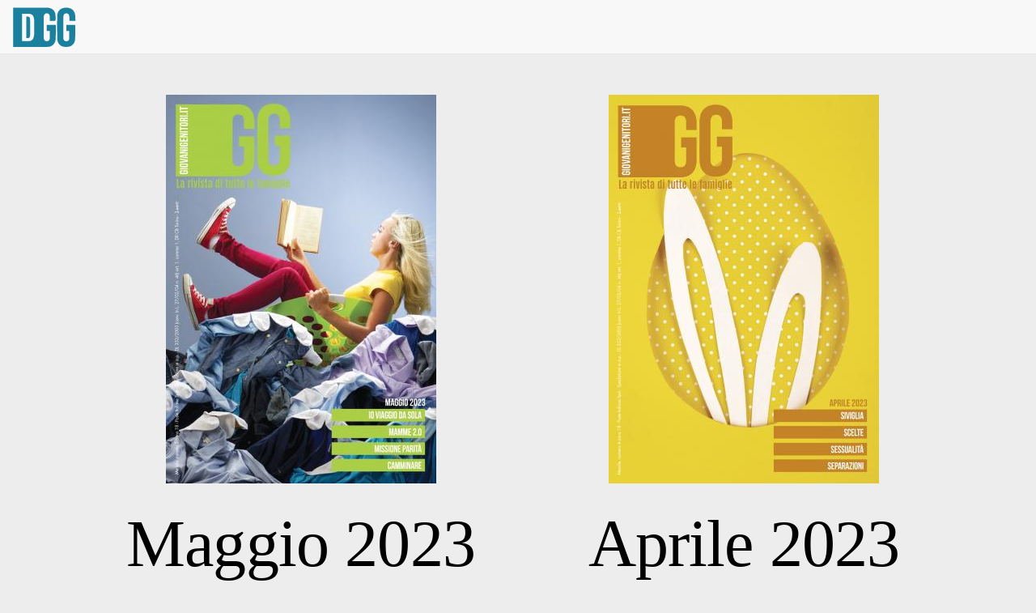

--- FILE ---
content_type: text/html; charset=utf-8
request_url: https://ggms.giovanigenitori.it/riviste?page=2
body_size: 3318
content:
<!DOCTYPE html>
<html lang="it" dir="ltr">
<head>
  <link rel="profile" href="http://www.w3.org/1999/xhtml/vocab" />
  <meta name="viewport" content="width=device-width, initial-scale=1.0">
  <meta http-equiv="Content-Type" content="text/html; charset=utf-8" />
<meta name="Generator" content="Drupal 7 (http://drupal.org)" />
<link rel="manifest" href="/manifest.webmanifest?v=2" crossorigin="" />
<meta name="theme-color" content="#9F2A4C" />
<meta name="viewport" content="width=device-width, initial-scale=1" />
<link rel="apple-touch-icon" href="https://ggms.giovanigenitori.it/sites/all/modules/pwa/assets/drupal-192.png" />
<link rel="mask-icon" href="https://ggms.giovanigenitori.it/sites/all/modules/pwa/assets/drupal-black.svg" color="#9F2A4C" />
<meta name="apple-mobile-web-app-capable" content="yes" />
<meta name="apple-mobile-web-app-status-bar-style" content="black_translucent" />
  <title>  | ggms</title>
  <style>
@import url("https://ggms.giovanigenitori.it/modules/system/system.base.css?rf0chs");
</style>
<style>
@import url("https://ggms.giovanigenitori.it/modules/field/theme/field.css?rf0chs");
@import url("https://ggms.giovanigenitori.it/modules/node/node.css?rf0chs");
@import url("https://ggms.giovanigenitori.it/sites/all/modules/views/css/views.css?rf0chs");
@import url("https://ggms.giovanigenitori.it/sites/all/modules/ckeditor/css/ckeditor.css?rf0chs");
</style>
<style>
@import url("https://ggms.giovanigenitori.it/sites/all/modules/ctools/css/ctools.css?rf0chs");
@import url("https://ggms.giovanigenitori.it/sites/all/libraries/addtohomescreen/style/addtohomescreen.css?rf0chs");
</style>
<link type="text/css" rel="stylesheet" href="https://cdn.jsdelivr.net/npm/bootstrap@3.4.1/dist/css/bootstrap.css" media="all" />
<link type="text/css" rel="stylesheet" href="https://cdn.jsdelivr.net/npm/@unicorn-fail/drupal-bootstrap-styles@0.0.2/dist/3.3.1/7.x-3.x/drupal-bootstrap.css" media="all" />

<!-- CUSTOM -->
<link rel="preconnect" href="https://fonts.gstatic.com">
<link href="https://fonts.googleapis.com/css2?family=Scada&display=swap" rel="stylesheet">
<link type="text/css" rel="stylesheet" href="/sites/all/themes/bootstrap/style.css" media="all" />

<!-- CAROUSEL -->
<!--  <script src="https://ajax.googleapis.com/ajax/libs/jquery/3.5.1/jquery.min.js"></script> -->
  
<!--  <script src="https://maxcdn.bootstrapcdn.com/bootstrap/3.4.1/js/bootstrap.min.js"></script>
  <link rel="stylesheet" href="https://maxcdn.bootstrapcdn.com/bootstrap/3.4.1/css/bootstrap.min.css">
-->


  <!-- HTML5 element support for IE6-8 -->
  <!--[if lt IE 9]>
    <script src="https://cdn.jsdelivr.net/html5shiv/3.7.3/html5shiv-printshiv.min.js"></script>
  <![endif]-->
  <script src="https://ggms.giovanigenitori.it/sites/all/modules/jquery_update/replace/jquery/1.10/jquery.min.js?v=1.10.2"></script>
<script src="https://ggms.giovanigenitori.it/misc/jquery-extend-3.4.0.js?v=1.10.2"></script>
<script src="https://ggms.giovanigenitori.it/misc/jquery-html-prefilter-3.5.0-backport.js?v=1.10.2"></script>
<script src="https://ggms.giovanigenitori.it/misc/jquery.once.js?v=1.2"></script>
<script src="https://ggms.giovanigenitori.it/misc/drupal.js?rf0chs"></script>
<script src="https://cdn.jsdelivr.net/npm/bootstrap@3.4.1/dist/js/bootstrap.js"></script>
<script src="https://ggms.giovanigenitori.it/sites/default/files/languages/it_2VwvscKLqA3IxDYzM_lyMAcI3fm8jMBou7cAF0Le7us.js?rf0chs"></script>
<script src="https://ggms.giovanigenitori.it/sites/all/libraries/addtohomescreen/src/addtohomescreen.min.js?rf0chs"></script>
<script src="https://ggms.giovanigenitori.it/sites/all/modules/addtohomescreen/addtohomescreen.js?rf0chs"></script>
<script>jQuery.extend(Drupal.settings, {"basePath":"\/","pathPrefix":"","ajaxPageState":{"theme":"bootstrap","theme_token":"qzGq0FADXcuQJdddFh-VPmUtDbCeHxcg9dOGhWjUDUA","js":{"sites\/all\/modules\/pwa\/js\/register.js":1,"sites\/all\/modules\/pwa\/js\/autoreload.js":1,"sites\/all\/modules\/pwa\/js\/beforeinstallprompt.js":1,"sites\/all\/themes\/bootstrap\/js\/bootstrap.js":1,"sites\/all\/modules\/jquery_update\/replace\/jquery\/1.10\/jquery.min.js":1,"misc\/jquery-extend-3.4.0.js":1,"misc\/jquery-html-prefilter-3.5.0-backport.js":1,"misc\/jquery.once.js":1,"misc\/drupal.js":1,"https:\/\/cdn.jsdelivr.net\/npm\/bootstrap@3.4.1\/dist\/js\/bootstrap.js":1,"public:\/\/languages\/it_2VwvscKLqA3IxDYzM_lyMAcI3fm8jMBou7cAF0Le7us.js":1,"sites\/all\/libraries\/addtohomescreen\/src\/addtohomescreen.min.js":1,"sites\/all\/modules\/addtohomescreen\/addtohomescreen.js":1},"css":{"modules\/system\/system.base.css":1,"modules\/field\/theme\/field.css":1,"modules\/node\/node.css":1,"sites\/all\/modules\/views\/css\/views.css":1,"sites\/all\/modules\/ckeditor\/css\/ckeditor.css":1,"sites\/all\/modules\/ctools\/css\/ctools.css":1,"sites\/all\/libraries\/addtohomescreen\/style\/addtohomescreen.css":1,"https:\/\/cdn.jsdelivr.net\/npm\/bootstrap@3.4.1\/dist\/css\/bootstrap.css":1,"https:\/\/cdn.jsdelivr.net\/npm\/@unicorn-fail\/drupal-bootstrap-styles@0.0.2\/dist\/3.3.1\/7.x-3.x\/drupal-bootstrap.css":1}},"pwa":{"path":"\/pwa\/serviceworker\/js"},"addtohomescreen":{"debug":0,"modal":1,"mandatory":0,"skipFirstVisit":0,"autostart":1,"icon":1,"startDelay":1,"lifespan":15,"displayPace":1440,"maxDisplayCount":1},"bootstrap":{"anchorsFix":"0","anchorsSmoothScrolling":"0","formHasError":1,"popoverEnabled":0,"popoverOptions":{"animation":1,"html":0,"placement":"right","selector":"","trigger":"click","triggerAutoclose":1,"title":"","content":"","delay":0,"container":"body"},"tooltipEnabled":0,"tooltipOptions":{"animation":1,"html":0,"placement":"auto left","selector":"","trigger":"hover focus","delay":0,"container":"body"}}});</script>
<!-- <script src="http://code.jquery.com/jquery-1.11.3.min.js"></script> -->
<!--<script src="http://code.jquery.com/mobile/1.4.5/jquery.mobile-1.4.5.min.js"></script>  -->

<!-- MOBILE PAGE SWAP -->
    <script src="/sites/all/themes/bootstrap/js/misc/swipe.js"></script>
<script>
// Activate Carousel
jQuery("#contenitoreGalleria").carousel();

// Enable Carousel Indicators
jQuery(".item").click(function(){
  jQuery("#contenitoreGalleria").carousel(1);
});

// Enable Carousel Controls
jQuery(".left").click(function(){
  jQuery("#contenitoreGalleria").carousel("prev");
});

</script>

<style>
.field-name-field-wp-post-date { display: none }
.form-item-field-wp-post-id-und-0-value { display: none }
</style>


</head>

<body class="navbar-is-static-top html front not-logged-in no-sidebars page-riviste">
<!-- start mobile page swap -->
<div  class="swipe-link" data-role="page"
 >
  <div id="skip-link">
    <a href="#main-content" class="element-invisible element-focusable">Salta al contenuto principale</a>
  </div>
    <header id="navbar" role="banner" class="navbar navbar-static-top navbar-default">
  <div class="container-fluid">
    <div class="navbar-header">
              <a class="logo navbar-btn pull-left" href="/" title="Home">
          <img src="https://ggms.giovanigenitori.it/sites/all/themes/bootstrap/dgg-2.png" alt="Home" />
        </a>
      
      
          </div>

      </div>
</header>

<div class="main-container container-fluid">

  <header role="banner" id="page-header">
    
      </header> <!-- /#page-header -->

  <div class="row">

    
    <section class="col-sm-12">
                  <a id="main-content"></a>
                    <h1 class="page-header"> </h1>
                                                          <div class="region region-content">
    <section id="block-system-main" class="block block-system clearfix">

      
  <div class="view view-riviste view-id-riviste view-display-id-page addue view-dom-id-840f96a3263ef96507a06cfbd53f63e4">
        
  
  
      <div class="view-content">
      <table class="views-view-grid cols-2">
  
  <tbody>
          <tr >
                  <td >
              
          <div>
<div class="img-responsive"><a href="/indice/913"><img class="img-responsive" src="https://ggms.giovanigenitori.it/sites/default/files/styles/large/public/cover%20maggio.jpg?itok=RtFYpn7E" width="334" height="480" alt="" /></a></div>
</div>    
          <a href="/node/913"><div class="titoloStandard"><h2><a style="color: black" href="https://ggms.giovanigenitori.it/indice/913">Maggio 2023</a></h2></div>


</a>            </td>
                  <td >
              
          <div>
<div class="img-responsive"><a href="/indice/885"><img class="img-responsive" src="https://ggms.giovanigenitori.it/sites/default/files/styles/large/public/cover%20aprile_0.jpg?itok=qlvGdQP9" width="334" height="480" alt="" /></a></div>
</div>    
          <a href="/node/885"><div class="titoloStandard"><h2><a style="color: black" href="https://ggms.giovanigenitori.it/indice/885">Aprile 2023</a></h2></div>


</a>            </td>
              </tr>
          <tr >
                  <td >
              
          <div>
<div class="img-responsive"><a href="/indice/853"><img class="img-responsive" src="https://ggms.giovanigenitori.it/sites/default/files/styles/large/public/GG%20marzo%202023%20cover.jpg?itok=1dNK7WPb" width="334" height="480" alt="" /></a></div>
</div>    
          <a href="/node/853"><div class="titoloStandard"><h2><a style="color: black" href="https://ggms.giovanigenitori.it/indice/853">Marzo 2023</a></h2></div>


</a>            </td>
                  <td >
              
          <div>
<div class="img-responsive"><a href="/indice/821"><img class="img-responsive" src="https://ggms.giovanigenitori.it/sites/default/files/styles/large/public/GG%20febbraio%202023%20cover.jpg?itok=wb-dm2uv" width="333" height="480" alt="" /></a></div>
</div>    
          <a href="/node/821"><div class="titoloStandard"><h2><a style="color: black" href="https://ggms.giovanigenitori.it/indice/821">Febbraio 2023</a></h2></div>


</a>            </td>
              </tr>
          <tr >
                  <td >
              
          <div>
<div class="img-responsive"><a href="/indice/787"><img class="img-responsive" src="https://ggms.giovanigenitori.it/sites/default/files/styles/large/public/GG%20gennaio%202023%20cover.jpg?itok=phppQna-" width="334" height="480" alt="" /></a></div>
</div>    
          <a href="/node/787"><div class="titoloStandard"><h2><a style="color: black" href="https://ggms.giovanigenitori.it/indice/787">Gennaio 2023</a></h2></div>


</a>            </td>
                  <td >
              
          <div>
<div class="img-responsive"><a href="/indice/735"><img class="img-responsive" src="https://ggms.giovanigenitori.it/sites/default/files/styles/large/public/GG%20dicembre%202022%20cover.jpg?itok=Eq9dwXbC" width="333" height="480" alt="" /></a></div>
</div>    
          <a href="/node/735"><div class="titoloStandard"><h2><a style="color: black" href="https://ggms.giovanigenitori.it/indice/735">Dicembre 2022</a></h2></div>


</a>            </td>
              </tr>
          <tr >
                  <td >
              
          <div>
<div class="img-responsive"><a href="/indice/697"><img class="img-responsive" src="https://ggms.giovanigenitori.it/sites/default/files/styles/large/public/GG%20novembre%202022%20cover.jpg?itok=K1Rc48_q" width="334" height="480" alt="" /></a></div>
</div>    
          <a href="/node/697"><div class="titoloStandard"><h2><a style="color: black" href="https://ggms.giovanigenitori.it/indice/697">Novembre 2022</a></h2></div>


</a>            </td>
                  <td >
              
          <div>
<div class="img-responsive"><a href="/indice/662"><img class="img-responsive" src="https://ggms.giovanigenitori.it/sites/default/files/styles/large/public/GG%20ottobre%202022%20cover.jpg?itok=AE5kK5hU" width="334" height="480" alt="" /></a></div>
</div>    
          <a href="/node/662"><div class="titoloStandard"><h2><a style="color: black" href="https://ggms.giovanigenitori.it/indice/662">Ottobre 2022</a></h2></div>


</a>            </td>
              </tr>
          <tr >
                  <td >
              
          <div>
<div class="img-responsive"><a href="/indice/618"><img class="img-responsive" src="https://ggms.giovanigenitori.it/sites/default/files/styles/large/public/gg%20settembre%20cover.jpg?itok=jj1AxSky" width="334" height="480" alt="" /></a></div>
</div>    
          <a href="/node/618"><div class="titoloStandard"><h2><a style="color: black" href="https://ggms.giovanigenitori.it/indice/618">Settembre 2022</a></h2></div>


</a>            </td>
                  <td >
              
          <div>
<div class="img-responsive"><a href="/indice/582"><img class="img-responsive" src="https://ggms.giovanigenitori.it/sites/default/files/styles/large/public/GG%20luglio%202022%20cover.jpg?itok=SBJDehHG" width="334" height="480" alt="" /></a></div>
</div>    
          <a href="/node/582"><div class="titoloStandard"><h2><a style="color: black" href="https://ggms.giovanigenitori.it/indice/582">Luglio 2022</a></h2></div>


</a>            </td>
              </tr>
      </tbody>
</table>
    </div>
  
      <div class="text-center"><ul class="pagination"><li class="pager-first"><a title="Vai alla prima pagina" href="/riviste">« prima</a></li>
<li class="prev"><a title="Vai alla pagina precedente" href="/riviste?page=1">‹ precedente</a></li>
<li><a title="Vai a pagina 1" href="/riviste">1</a></li>
<li><a title="Vai a pagina 2" href="/riviste?page=1">2</a></li>
<li class="active"><span>3</span></li>
<li><a title="Vai a pagina 4" href="/riviste?page=3">4</a></li>
<li><a title="Vai a pagina 5" href="/riviste?page=4">5</a></li>
<li class="next"><a title="Vai alla pagina successiva" href="/riviste?page=3">seguente ›</a></li>
<li class="pager-last"><a title="Vai all&#039;ultima pagina" href="/riviste?page=4">ultima »</a></li>
</ul></div>  
  
  
  
  
</div>
</section>
  </div>
    </section>

    
  </div>
</div>

  <footer class="footer container-fluid">
      <div class="region region-footer">
    <section id="block-pwa-pwa-register" class="block block-pwa clearfix">

      
  
</section>
  </div>
  </footer>
  <script src="https://ggms.giovanigenitori.it/sites/all/modules/pwa/js/register.js?v=7.x-2.0-alpha2"></script>
<script src="https://ggms.giovanigenitori.it/sites/all/modules/pwa/js/autoreload.js?v=7.x-2.0-alpha2"></script>
<script src="https://ggms.giovanigenitori.it/sites/all/modules/pwa/js/beforeinstallprompt.js?v=7.x-2.0-alpha2"></script>
<script src="https://ggms.giovanigenitori.it/sites/all/themes/bootstrap/js/bootstrap.js?rf0chs"></script>
  </div> <!-- end page mobile swap -->
</body>
</html>


--- FILE ---
content_type: text/css
request_url: https://ggms.giovanigenitori.it/sites/all/themes/bootstrap/style.css
body_size: 2110
content:
body {
	background: #ededed;
}

.main-container {
	max-width: 1125px;
}
.node-articolo {
	background: #fff;
}
article .row {
	margin:0;
}

.TESTO-dgg {
	font-family:FF-MinionPro-Regular,"Minion Pro","Times New Roman", Times, serif;
	font-size:32px;
	line-height:42px;
	color:#000;
	hyphens:auto;
	-moz-hyphens:auto;
	-ms-hyphens:auto;
	-webkit-hyphens:auto;
	hyphenate-after:2;
	-ms-hyphenate-after:2;
	-moz-hyphenate-after:2;
	-webkit-hyphenate-after:2;
	hyphenate-before:2;
	-ms-hyphenate-before:2;
	-moz-hyphenate-before:2;
	-webkit-hyphenate-before:2;
	text-indent:30px;
	margin-top:20px;
	text-align:left;
}
/** grandezze font standard **/
.marcapaginaStandard {
	font-size: 34px;
}

.titoloStandard h2 {
font-size: 80px!important;
}

.sottotitoloStandard {
	font-size: 40px;
}

.autoreStandard {
	font-size: 18.4px!important;
	line-height: 18.4px;
}
.testoStandard {
	font-size: 30px!important;
	line-height: 38px;
	hyphens: auto;
}
.testoStandard h3 {
	font-size: 42px;
}
/** **/
@media screen and (max-width: 767px) {
	/** grandezze font standard **/
	.marcapaginaStandard {
		font-size: calc(24px + 6 * ((100vw - 320px) / 680))!important;
		/*font-size: 260%!important;*/
		width: 70%!important;
	}
	.titoloStandard h2 {
		font-size: calc(20px + 6 * ((100vw - 320px) / 680))!important;
		/*font-size: 260%!important;*/
	}
	.sottotitoloStandard {
		font-size: calc(20px + 6 * ((100vw - 320px) / 680))!important;
		/*font-size: 260%!important;*/
		line-height: 1.2em;
	}
	.autoreStandard {
		font-size: calc(16px + 6 * ((100vw - 320px) / 680))!important;
		/*font-size: 260%!important;*/
	}
	.testoStandard {
		font-size: calc(20px + 6 * ((100vw - 320px) / 680))!important;
		/*font-size: 260%!important;*/
		line-height: 28px;
		word-wrap:anywhere;
	}
	.testoStandard h3 {
		font-size: calc(22px + 6 * ((100vw - 320px) / 680))!important;
		/*font-size: 260%!important;*/
		word-wrap:anywhere;
	}
	.titoloStandard {
		padding: 10px!important;
	}
	/** immagine desktop **/
	.imageDesktop {
		display: none;
	}
}
@media screen and (min-width: 768px) {
  /** immagine mobile **/
  .imageMobile {
  	display: none;
  }
  .marcapaginaStandard {
	font-size: 34px;
	line-height: 49.6px;
	}

	.titoloStandard h2 {
	font-size: 82.1px!important;
	line-height: 89.8px;
	}

	.sottotitoloStandard {
		font-size: 40px;
		line-height: 45px;
	}

	.autoreStandard {
		font-size: 18.4px!important;
	}
	.testoStandard {
		font-size: 30px!important;
	}
	.testoStandard h3 {
		font-size: 42px;
	}
}
.marcapaginaStandard,
.titoloStandard,
.sottotitoloStandard,
.autoreStandard {
	text-align: center;
}
.fullCover {
	width:100%;
}

.marcapaginaStandard {
	text-transform: uppercase;
	width: 40%;
	border-bottom:1px solid #000;
	margin: auto;
	font-family: FF-CorporateABQ-Light,"Corporate A BQ","Times New Roman", Times, serif;
color: #000;
letter-spacing: 0.040em;
padding-top: 50px;
}

.titoloStandard {
	padding: 10px 30px!important;
}
.titoloStandard h2 {
	font-weight: 300;
	font-family: FF-CorporateABQ-Light,"Corporate A BQ","Times New Roman", Times, serif;
	color: #000;
	letter-spacing: -0.010em;
	padding-bottom: 20px;
}

.sottotitoloStandard {
    background: #aeaeae;
    padding:20px;
    color:#fff;
    font-weight: 300;
/*font-family: FF-CorporateSBQ-Light,"Corporate S BQ","Times New Roman", Times, serif;*/
font-family: 'Scada', sans-serif;
letter-spacing: -0.010em;
}

.autoreStandard {
	margin: 75px auto;
	font-weight: 300;
font-family: FF-CorporateABQ-Light,"Corporate A BQ","Times New Roman", Times, serif;
color: #000;
text-transform: uppercase;
}
.autoreStandard span {
	border-top:1px solid #000;	
	padding:0 15px;
}

.testoStandard {
	font-family: FF-MinionPro-Regular,"Minion Pro","Times New Roman", Times, serif;
color: #000;
text-indent: 30px;
margin-top: 20px;
padding:  0 30px;
/*text-align: left;*/
}
/*
.testoStandard h1,
.testoStandard h2,
.testoStandard h3,
.testoStandard h4,
.testoStandard p {
	padding: 0 30px;
}
*/


.testoStandard h3 {
	font-weight: bold;
	font-family: FF-CorporateABQ-Bold,"Corporate A BQ","Times New Roman", Times, serif;
	/*line-height: 14.6px;*/
	color: #000;
	letter-spacing: -0.010em;
	text-transform: uppercase;
	margin-top:20px;
	margin-bottom: 20px;
	text-indent: 0;
}

.testoConSfondo {
	padding:30px 0;
	margin:60px 33px!important;
}

.contenitoreImmagineSingola div.row {
	display: flex;
	align-items: center;
	flex-flow: column;
}
.contenitoreImmagineSingola img {
	width: 100%;
}

.contenitoreImmagineSingola img.imgResize {
	width: 50%;
}

.contenitoreImmagineSingola .didascaliaStandard {
	width: 100%;
	padding: 25px 50px;
	text-align: center;
	font-weight: bold;
	font-family: FF-CorporateABQ-Bold,"Corporate A BQ","Times New Roman", Times, serif;
	/*line-height: 14.6px;*/
	color: #000;
	font-size: 34px;

}
.contenitoreImmagini {
	display: grid;
	/*grid-template-columns: auto auto auto auto;*/
	grid-gap: 10px;
	padding: 10px;
	grid-template-columns: 1fr 1fr;
	/*grid-auto-rows: 60px;
    grid-gap: 20px;*/
}

.contenitoreImmagini div {
	display: flex;
    align-items: center;
    justify-content: center;
    margin:50px 0;
}
.contenitoreImmagini div img {
	max-height: 400px;
}
@media screen and (max-width: 768px) {
	.autoreStandard {
		margin:55px auto 30px;
	}
	.contenitoreImmagini div {
		margin:20px 0;
	}
	.contenitoreImmagini div img {
		max-height: 360px;
	}
}

  .carousel-inner > .item > img,
  .carousel-inner > .item > a > img {
    width: 70%;
    margin: auto;
  }
 
/** immagine fullscreen **/
.fullScreen {
	width:100%;
}
.gmms-whole-page-container {
	display: flex;
	position: relative;
	/*min-height: 100vh;*/
	/*display: grid;
  grid-template-rows: 100vh;
  grid-template-columns: 100vw;*/
}
/*
.gmms-whole-page-container div {
	margin:auto;
}
*/
@media screen and (max-width: 768px) {
	.nav-pag-left,
	.nav-pag-right {	
		display:none;
	}
}
.nav-pag-left {
	position: fixed;
	top:50%;
	left: 1%;
}
.nav-pag-right {
	position: fixed;
	top:50%;
	right: 1%;
}
.nav-pag-left a,
.nav-pag-right a {
	font-size: 60px;
	font-weight: normal;
	text-decoration: none;
	color: #999;
	background: #fff;
	display: block;
	border-radius: 200px;
	padding: 0px;
	width: 70px;
	text-align: center;
	text-indent: -7px;
	line-height: 1.2em;
	height: 70px;
}
.nav-pag-right a {
	text-indent: 7px;
}
/*** indice **/
.view-id-indice {
	background: #fff;
	padding: 50px;
}
.view-id-indice .views-field-field-post-immagine-file {
	grid-area:post-immagine-file;
	/*grid-column-start: 1;*/
}
.view-id-indice .views-field-field-post-copertina {
	grid-area:post-immagine-file;
	/*grid-column-start: 2;*/
}
.view-id-indice .views-field-field-post-immagine-file img,
.view-id-indice .views-field-field-post-copertina img {
	width:200px;
	height: 200px;
	border:1px solid #000;
}
.view-id-indice .views-field-field-post-marcapagina {
	grid-area:post-marcapagina;
	position: relative;
	padding-left: 30px;
	/*grid-column-start: 3;*/
}
.view-id-indice .views-field-field-post-marcapagina div {
	bottom: 0;
	position: absolute;
	text-transform: uppercase;
	font-size:28px;
}

.view-id-indice .views-field-title {
	grid-area:post-titolo;
	position: relative;
	/*grid-column-start: 4;*/
	font-size:46px;
	font-weight: bold;
	padding-left: 30px;
	width: 90%;
	word-break: break-word;
	line-height: 1.1em;
}
.view-id-indice .views-field-title a {
	color: #000;
}
.view-id-indice .views-field-title span {
	position: absolute;
	bottom: 0;
}

.view-id-indice .views-row {
	display:grid;
	grid-template-areas: 'post-immagine-file post-marcapagina'
						 'post-immagine-file post-titolo'	;
	grid-gap: 10px;
	padding: 30px 0px;
	/*background:#f0f0f0;*/
	border-bottom:2px solid #ccc;
	align-content: center;
	grid-template-columns: 200px 80%;
  	grid-template-rows: auto;
  	font-family: FF-CorporateABQ-Light,"Corporate A BQ","Times New Roman", Times, serif;
}
@media screen and (max-width:767px) {
	.view-id-indice {
		background: #fff;
		padding: 10px;
	}
	.view-id-indice .views-field-field-post-immagine-file img,
	.view-id-indice .views-field-field-post-copertina img {
		width:100px;
		height: 100px;
		border:1px solid #000;
	}
	.view-id-indice .views-field-field-post-marcapagina {
		grid-area:post-marcapagina;
		position: relative;
		margin-left: 10px;
		padding:0;
		/*grid-column-start: 3;*/
	}
	.view-id-indice .views-field-field-post-marcapagina div {
		bottom: 0;
		position: absolute;
		text-transform: uppercase;
		font-size:16px;
		word-break: break-word;
		/*width: 70%;*/
		/*width: 60%;*/
	}

	.view-id-indice .views-field-title {
		grid-area:post-titolo;
		position: relative;
		/*grid-column-start: 4;*/
		/*font-size:18px;*/
		font-size:14px;
		font-weight: bold;
		margin-left: 10px;
		width: 70%;
		word-break: break-word;
		line-height: 1em;
		padding:0;
	}
	.view-id-indice .views-row {
		display:grid;
		grid-template-areas: 'post-immagine-file post-marcapagina'
							 'post-immagine-file post-titolo'	;
		grid-gap: 10px;
		padding: 30px 0px;
		/*background:#f0f0f0;*/
		border-bottom:2px solid #ccc;
		align-content: center;
		grid-template-columns: 100px 80%;
	  	grid-template-rows: auto;
	  	font-family: FF-CorporateABQ-Light,"Corporate A BQ","Times New Roman", Times, serif;
	}
}
@media screen and (max-width:767px) {
.addue .img-responsive img{
	max-width: 80%;
	text-align: center;
	margin: auto;
}
.addue .titoloStandard {
	padding: 0!important;
	font-size: 80%;
}
.addue .view-content {
	padding: 0;
}
}
.addue .img-responsive{
	margin: auto;
}

--- FILE ---
content_type: application/javascript
request_url: https://ggms.giovanigenitori.it/sites/all/modules/pwa/js/register.js?v=7.x-2.0-alpha2
body_size: 244
content:
(function (Drupal, navigator, window) {
  'use strict';

  /**
   * @namespace
   */
  Drupal.pwa = {};

  // Feature detection for SW
  if (!('serviceWorker' in navigator)) {
    return;
  }

  // Install the serviceworker. Wait for page load to prevent delay of the
  // initial page load.
  window.addEventListener('load', function () {
    navigator.serviceWorker
      .register(Drupal.settings.pwa.path, {scope: Drupal.settings.basePath})
      .catch(function (error) {
        // Something went wrong.
        console.warn('Serviceworker Registration failed', error);
      });
  });

}(Drupal, navigator, window));


--- FILE ---
content_type: application/javascript
request_url: https://ggms.giovanigenitori.it/sites/all/themes/bootstrap/js/misc/swipe.js
body_size: 499
content:
/**
 * Swipe Event
 *
 * @param {Object} settings
 * @param {jQuery} settings.element
 * @param {string} settings.eventName
 */
function swipe({element, eventName}) {
  jQuery(element).on('touchstart', handleTouchStart);
  jQuery(element).on('touchmove', handleTouchMove);

  var xDown = null;
  var yDown = null;

  function handleTouchStart(event) {
    xDown = event.originalEvent.touches[0].clientX;
    yDown = event.originalEvent.touches[0].clientY;
  }

  function handleTouchMove(event) {

    if (!xDown || !yDown) {
      return;
    }

    var xUp = event.originalEvent.touches[0].clientX;
    var yUp = event.originalEvent.touches[0].clientY;
    var xDiff = xDown - xUp;
    var yDiff = yDown - yUp;


    if (Math.abs(xDiff) > Math.abs(yDiff)) {
      if (xDiff > 0) {
        /* swipe sinistra */
        jQuery(element).trigger("swipeMobile" + eventName, [{event: "swipe.left"}]);
      } else {
        jQuery(element).trigger("swipeMobile" + eventName, [{event: "swipe.right"}]);
      }
    } else {
      if (yDiff > 0) {
        /* swipe alto */
        jQuery(element).trigger("swipeMobile" + eventName, [{event: "swipe.up"}]);
      } else {
        /* swipe basso */
        jQuery(element).trigger("swipeMobile" + eventName, [{event: "swipe.down"}]);
      }
    }
    /* reset values */
    xDown = null;
    yDown = null;
  }
}

jQuery(document).ready(function () {
  var body = jQuery('body');
  swipe({element: body, eventName: 'BodySwipe'});

  body.on('swipeMobileBodySwipe',  function (event, data) {
    var link;
    if (data.event === 'swipe.right') {
      link = jQuery('a.nav-pag-left').attr('href');
    } else if (data.event === 'swipe.left') {
      link = jQuery('a.nav-pag-right').attr('href');
    }
    if(link) {
      window.location.href = link;
    }
  });

});


--- FILE ---
content_type: application/javascript
request_url: https://ggms.giovanigenitori.it/sites/all/modules/addtohomescreen/addtohomescreen.js?rf0chs
body_size: 118
content:
/**
 * Call the 'Add to homescreen' library with the Drupal settings.
 */
Drupal.behaviors.addToHomeScreen = {
  attach: function (context, settings) {
    settings.addtohomescreen = settings.addtohomescreen || Drupal.settings.addtohomescreen;
    if (typeof(addToHomescreen) == 'function'){
      if (settings.addtohomescreen.debug) {
        addToHomescreen.removeSession();
      }
      addToHomescreen(settings.addtohomescreen);
    }
  }
};
